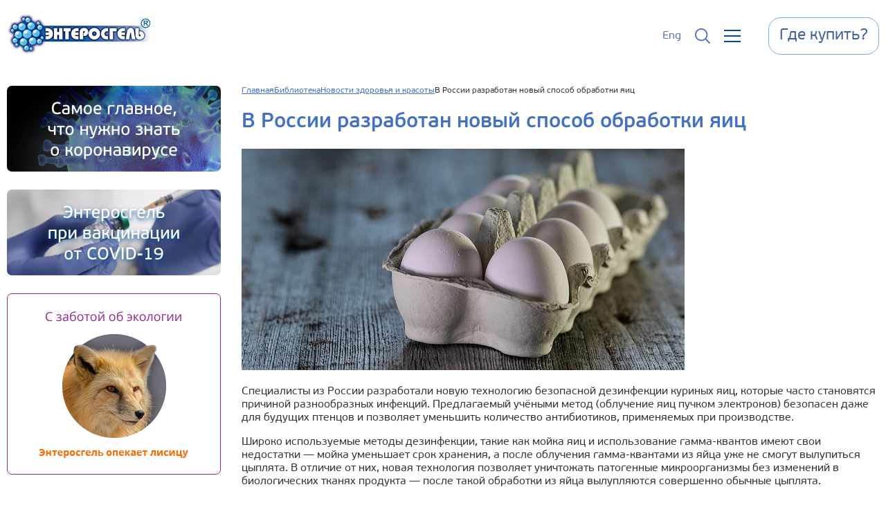

--- FILE ---
content_type: text/html; charset=UTF-8
request_url: https://enterosgel.ru/v-rossii-razrabotan-novyy-sposob-obrabotki-yaic
body_size: 7738
content:
<!DOCTYPE html>
<html xmlns="http://www.w3.org/1999/xhtml" xml:lang="ru" lang="ru" >
<head>
    <meta charset="utf-8">
    <meta name="viewport" content="initial-scale=1.0, width=device-width" />

    <script src="/bitrix/templates/main/js/jquery-3.7.1.min.js"></script>

    <meta http-equiv="Content-Type" content="text/html; charset=UTF-8" />
<meta name="keywords" content="яйца,дезинфекция яиц,дезинфекция пучком электронов,электронная дезинфекция" />
<meta name="description" content="Наука не стоит на месте, и недавно отечественные учёные заявили о создании новой технологии безопасной дезинфекции яиц - специалисты предложили использова..." />
<link href="/bitrix/cache/css/s1/main/page_76312dd0098b3f7eef5345ad9d69c70d/page_76312dd0098b3f7eef5345ad9d69c70d_v1.css?17694165254201" type="text/css" rel="stylesheet"/>
<link href="/bitrix/cache/css/s1/main/template_504c2e7b3b2c54ae04c8704ce8d9c6ed/template_504c2e7b3b2c54ae04c8704ce8d9c6ed_v1.css?1769416518863" type="text/css" rel="stylesheet" data-template-style="true"/>

    <title>В России разработан новый способ обработки яиц | Энтеросгель</title>


            <link rel="canonical" href="https://enterosgel.ru/v-rossii-razrabotan-novyy-sposob-obrabotki-yaic" />
    

    

    <script src="/bitrix/templates/main/js/app.min.js?1718256136"></script>
    <link href="/bitrix/templates/main/css/icons/styles.min.css" type="text/css" rel="stylesheet" />
    <link href="/bitrix/templates/main/css/style.css?1721196084" type="text/css" rel="stylesheet" />
    <link href="/bitrix/templates/main/styles.css" type="text/css" rel="stylesheet" />
    <script src="https://yastatic.net/share2/share.js"></script>
    <meta name="google-site-verification" content="paX3P6UEkzF5eFRN_Jd9x-wvhJcqrwViUvFVGvSZSy4" />
    <meta name="yandex-verification" content="5cdfdf02462390e5" />

    <link rel="icon" href="https://enterosgel.ru/favicon.ico" type="image/x-icon">

</head>
<body>

    <header>
        <div class="container">
            <div class="left">
                <a href="/" class="logo">
                    <img src="/bitrix/templates/main/images/logo.jpg">
                </a>

                <div class="menu">
                    <div class="menu_item is_submenu">
                        <a href="/o-preparate">О препарате</a>
                        <div class="submenu">
                            <a href="/enterosgel-instrukciya-po-primeneniyu">Инструкция</a>
                            <a href="/mehanizm-deystviya">Механизм действия</a>
                            <a href="/videoroliki">Видео</a>
                            <a href="/istoriya">История</a>
                            <a href="/razvitie">Развитие</a>
                            <a href="/rossiyskaya-kompaniya-ooo-tnk-silma">О компании</a>
                            <a href="/reviews">Отзывы</a>
                            <a href="/kontakty">Контакты</a>
                        </div>
                    </div>

                    <div class="menu_item">
                        <a href="/enterosgel-instrukciya-po-primeneniyu">Инструкция</a>
                    </div>

                    <div class="menu_item is_submenu">
                        <a href="/primenenie-enterosgelya">Применение</a>
                        <div class="submenu">
                            <div class="submenu_item">
                                <div class="submenu_icon">
                                    <img src="/bitrix/templates/main/images/menu_icon_2003.png">
                                </div>
                                <a href="/sposob-primeneniya">Способ применения</a>
                            </div>

                            <div class="submenu_item">
                                <div class="submenu_icon">
                                    <img src="/bitrix/templates/main/images/menu_icon_2004.png">
                                </div>
                                <a href="/enterosgel-pri-beremennosti">Беременным</a>
                            </div>

                            <div class="submenu_item">
                                <div class="submenu_icon">
                                    <img src="/bitrix/templates/main/images/menu_icon_2005.png">
                                </div>
                                <a href="/enterosgel-dlya-detey">Детям</a>
                            </div>

                            <hr>

                            <div class="submenu_item">
                                <div class="submenu_icon">
                                    <img src="/bitrix/templates/main/images/menu_icon_2007.png">
                                </div>
                                <a href="/allergiya-prichiny-simptomy-lechenie">Аллергия</a>
                            </div>

                            <div class="submenu_item">
                                <div class="submenu_icon">
                                    <img src="/bitrix/templates/main/images/menu_icon_2008.png">
                                </div>
                                <a href="/diareya-prichiny-simptomy-lechenie">Диарея</a>
                            </div>

                            <div class="submenu_item">
                                <div class="submenu_icon">
                                    <img src="/bitrix/templates/main/images/menu_icon_2009.png">
                                </div>
                                <a href="/otravlenie-prichiny-simptomy-lechenie">Отравление</a>
                            </div>

                            <div class="submenu_item">
                                <div class="submenu_icon">
                                    <img src="/bitrix/templates/main/images/menu_icon_2010.png">
                                </div>
                                <a href="/ochishchenie-organizma">Очищение организма</a>
                            </div>

                            <div class="submenu_item">
                                <div class="submenu_icon">
                                    <img src="/bitrix/templates/main/images/menu_icon_2011.png">
                                </div>
                                <a href="/pohmele">Похмелье</a>
                            </div>

                            <div class="submenu_item">
                                <div class="submenu_icon">
                                    <img src="/bitrix/templates/main/images/menu_icon_2012.png">
                                </div>
                                <a href="/problemnaya-kozha">Проблемы с кожей</a>
                            </div>

                            <div class="submenu_item">
                                <div class="submenu_icon">
                                    <img src="/bitrix/templates/main/images/menu_icon_2018.png">
                                </div>
                                <a href="/kak-minimizirovat-riski-pri-vakcinacii-s-pomoshchyu-preparata-enterosgel">При вакцинации</a>
                            </div>

                            <div class="submenu_item">
                                <div class="submenu_icon">
                                    <img src="/bitrix/templates/main/images/eg_icon_arvi_invert.png">
                                </div>
                                <a href="/enterosgel-pri-orvi">При ОРВИ</a>
                            </div>


                        </div>
                    </div>
                    <div class="menu_item">
                        <a href="/specialistam">Специалистам</a>
                    </div>
                    <div class="burger menu_item is_submenu">
                        <span></span>
                        <span></span>
                        <span></span>

                        <div class="submenu">
                            <a href="/blog">Блог</a>
                            <a href="/blog/authors">Авторы и эксперты</a>
                            <a href="/biblioteka">Библиотека</a>
                            <a href="/voprosy-i-otvety-ob-enterosgele">Вопросы и ответы</a>
                        </div>
                    </div>
                </div>
            </div>


            <div class="header_buttons">


                <a href="/en">
                    Eng
                </a>

                <a href="/search">
                    <img src="/bitrix/templates/main/images/search_icon.svg">
                </a>

                <div class="show_mobile_menu">
                    <span></span>
                    <span></span>
                    <span></span>
                </div>

                <a class="btn where_to_buy" href=/gde-kupit-enterosgel>
                    <span>Где купить?</span>
                </a>
            </div>

        </div>
    </header>
    <div class="mobile_menu">

        <div class="mobile_menu_header">
            <img src="/bitrix/templates/main/images/logo.svg">
            <div class="close_mobile_menu_icon"></div>
        </div>

        <div class="sections_mobile">
            <div class="children">
                <div class="section">
                    <a href="/o-preparate">Инструкция</a>
                    <div class="expand"></div>
                </div>

                <div class="children">
                    <a href="/enterosgel-instrukciya-po-primeneniyu">Инструкция</a>
                    <a href="/mehanizm-deystviya">Механизм действия</a>
                    <a href="/videoroliki">Видео</a>
                    <a href="/istoriya">История</a>
                    <a href="/razvitie">Развитие</a>
                    <a href="/rossiyskaya-kompaniya-ooo-tnk-silma">О компании</a>
                    <a href="/kontakty">Контакты</a>
                </div>

                <div class="section">
                    <a href="/primenenie-enterosgelya">Применение</a>
                    <div class="expand"></div>
                </div>

                <div class="children">
                    <a href="/sposob-primeneniya">Способ применения</a>
                    <a href="/enterosgel-pri-beremennosti">Беременным</a>
                    <a href="/enterosgel-dlya-detey">Детям</a>
                    <a href="/allergiya-prichiny-simptomy-lechenie">Аллергия</a>
                    <a href="/diareya-prichiny-simptomy-lechenie">Диарея</a>
                    <a href="/otravlenie-prichiny-simptomy-lechenie">Отравление</a>
                    <a href="/ochishchenie-organizma">Очищение организма</a>
                    <a href="/pohmele">Похмелье</a>
                    <a href="/problemnaya-kozha">Проблемы с кожей</a>
                    <a href="/kak-minimizirovat-riski-pri-vakcinacii-s-pomoshchyu-preparata-enterosgel">При вакцинации</a>
                    <a href="/enterosgel-pri-orvi">При ОРВИ</a>
                </div>

                <div class="section">
                    <a href="/biblioteka">Библиотека</a>
                    <div class="expand"></div>
                </div>

                <div class="children">
                    <a href="/important-news">Важные новости</a>
                    <a href="/novosti-zdorovya-i-krasoty">Новости здоровья и красоты</a>
                    <a href="/novosti-preparata">Новости препарата</a>
                    <a href="/poleznye-stati-o-krasote-i-zdorove">Полезные статьи</a>
                    <a href="/pravilnoe-pitanie-i-enterosgel">Правильное питание</a>
                    <a href="/puteshestvuem-s-enterosgelem">Путешествия</a>
                    <a href="/specialistam">Специалистам</a>
                </div>

                <div class="section">
                    <a href="/voprosy-i-otvety-ob-enterosgele">Вопросы и ответы</a>
                    <div class="expand"></div>
                </div>

                <div class="children">
                    <a href="/voprosy-i-otvety-ob-enterosgele">Задать вопрос</a>
                    <a href="/populyarnye-voprosy">Популярные вопросы</a>
                    <a href="/bezopasnost">Безопасность</a>
                    <a href="/gde-kupit-enterosgel">Где купить?</a>
                </div>

                <div class="section">
                    <a href="/blog">Блог</a>
                </div>

                <div class="section">
                    <a href="/blog/authors">Авторы и эксперты</a>
                </div>
            </div>
        </div>
    </div>


<div class="container flexed">
	<div class="inner_page_column">
        <a href="/glavnoe-chto-nuzhno-znat-o-koronaviruse" class="left_column_item">
    <img src="/bitrix/templates/main/images/covid_knowledge.jpg">
</a>

<a href="/kak-minimizirovat-riski-pri-vakcinacii-s-pomoshchyu-preparata-enterosgel" class="left_column_item">
    <img src="/bitrix/templates/main/images/covid_vaccination.jpg">
</a>

<a href="/o-chyom-dumaet-lisa" class="left_column_item fox">
    <img src="/bitrix/templates/main/images/fox.png">
</a>


	</div>

	<div class="inner_page_content" id="news">
        <div class="breadcrumbs"><ul itemscope itemtype="https://schema.org/BreadcrumbList"><li itemprop="itemListElement" itemscope itemtype="https://schema.org/ListItem"><a itemprop="item" href="/"><span itemprop="name">Главная</span><meta itemprop="position" content="1" /></a></li><li itemprop="itemListElement" itemscope itemtype="https://schema.org/ListItem"><a itemprop="item" href="/biblioteka"><span itemprop="name">Библиотека</span><meta itemprop="position" content="2" /></a></li><li itemprop="itemListElement" itemscope itemtype="https://schema.org/ListItem"><a itemprop="item" href="/novosti-zdorovya-i-krasoty"><span itemprop="name">Новости здоровья и красоты</span><meta itemprop="position" content="3" /></a></li><li itemprop="itemListElement" itemscope itemtype="https://schema.org/ListItem"><span itemprop="name">В России разработан новый способ обработки яиц</span><meta itemprop="position" content="4" /></a></li></ul></div>
        
<div class="news_detail">
    <h1>В России разработан новый способ обработки яиц</h1>
        <img src="/upload/iblock/9ef/rnq1audebj8umfu5zugg1q0h7348f697.jpg">
    
    <div class="field-items"><div class="field-item even" property="content:encoded"><p>Специалисты из России разработали новую технологию безопасной дезинфекции куриных яиц, которые часто становятся причиной разнообразных инфекций. Предлагаемый учёными метод (облучение яиц пучком электронов) безопасен даже для будущих птенцов и позволяет уменьшить количество антибиотиков, применяемых при производстве.</p><p>Широко используемые методы дезинфекции, такие как мойка яиц и использование гамма-квантов имеют свои недостатки — мойка уменьшает срок хранения, а после облучения гамма-квантами из яйца уже не смогут вылупиться цыплята. В отличие от них, новая технология позволяет уничтожать патогенные микроорганизмы без изменений в биологических тканях продукта — после такой обработки из яйца вылупляются совершенно обычные цыплята.</p><p><a href="/pravilnoe-pitanie-i-enterosgel">Правильное</a> и разнообразное питание, строгое соблюдение норм гигиены при хранении и приготовлении пищи, а также периодическая <a href="/ochishchenie-organizma">очистка организма</a> изнутри с помощью сорбента Энтеросгель помогут снизить риск опасных инфекций и укрепить здоровье.</p></div></div>
    <div class="date_create">
        15.01.2024    </div>

            <div class="gde_kupit">
            <a href="/gde-kupit-enterosgel">
                <img src="/bitrix/templates/main/images/buy_enterosgel.png">
            </a>
        </div>

    



    <div class="semilar_materials">
        <h2>Похожие материалы</h2>
        <div class="items">
        
            <div class="similar">
                <a href="/pyom-chay-i-hudeem">

                    
                    <img src="/upload/resize_cache/iblock/d32/212_140_2/ziadcrllfltc7jlrp2z2neipov5u9fh7.jpg" />
                    <span>Пьём чай и худеем</span>

                </a>
            </div>
        
            <div class="similar">
                <a href="/ot-grechki-odna-polza-ili-net">

                    
                    <img src="/upload/resize_cache/iblock/c94/212_140_2/lu8t1enawlzlpp294k0e98b6jig4f9n1.jpg" />
                    <span>От гречки одна польза... или нет?</span>

                </a>
            </div>
        
            <div class="similar">
                <a href="/antibakterialnye-salfetki-must-have-dlya-sovremennoy-kuhni">

                    
                    <img src="/upload/resize_cache/iblock/04b/212_140_2/xkr09ag2qvrrjr5uhdlzkdvsrkfel2k9.png" />
                    <span>Антибактериальные салфетки — must have для современной кухни</span>

                </a>
            </div>
                </div>
    </div>

    <div class="blog">

        <h2>Экспертный блог</h2>

        


<div class="list">
            <div class="tile">
            <div class="top">
                <a href="/blog/pochemu-bolyat-veny-na-rukakh">
                    <img src="/upload/iblock/7c8/tq0u7w1cl36es77dg9962pmepy2h56rx.png">
                </a>

            </div>
            <div class="bottom">
                <a href="/blog/pochemu-bolyat-veny-na-rukakh" class="name">Почему болят вены на руках: частые причины и что делать</a>
                <div class="signature">
                    <div class="stats">
                        <div class="item">
                            <img src="/bitrix/templates/main/images/articles/clock_icon.svg">
                            <span>29 мин.</span>
                        </div>

                        <div class="item">
                            <img src="/bitrix/templates/main/images/articles/eye_icon.svg">
                            <span>1996</span>
                        </div>

                        <div class="item">
                            <img src="/bitrix/templates/main/images/articles/comment_icon.svg">
                            <span>0</span>
                        </div>

                                            </div>
                    <a href="/blog/pochemu-bolyat-veny-na-rukakh">Читать далее</a>
                </div>

            </div>
        </div>
            <div class="tile">
            <div class="top">
                <a href="/blog/kak-bolyat-pochki-u-muzhchin">
                    <img src="/upload/iblock/b36/rydaysk0dx2d0si938g0fp74480mupqx.png">
                </a>

            </div>
            <div class="bottom">
                <a href="/blog/kak-bolyat-pochki-u-muzhchin" class="name">Как болят почки у мужчин: симптомы, ощущения и где искать причину</a>
                <div class="signature">
                    <div class="stats">
                        <div class="item">
                            <img src="/bitrix/templates/main/images/articles/clock_icon.svg">
                            <span>29 мин.</span>
                        </div>

                        <div class="item">
                            <img src="/bitrix/templates/main/images/articles/eye_icon.svg">
                            <span>2262</span>
                        </div>

                        <div class="item">
                            <img src="/bitrix/templates/main/images/articles/comment_icon.svg">
                            <span>0</span>
                        </div>

                                            </div>
                    <a href="/blog/kak-bolyat-pochki-u-muzhchin">Читать далее</a>
                </div>

            </div>
        </div>
            <div class="tile">
            <div class="top">
                <a href="/blog/bolit-zhivot-i-rvota-u-rebenka">
                    <img src="/upload/iblock/ad7/btmscn4ry50cmp3d1okpp6bsmuh20de4.png">
                </a>

            </div>
            <div class="bottom">
                <a href="/blog/bolit-zhivot-i-rvota-u-rebenka" class="name">Болит живот и рвота у ребенка: частые причины, первая помощь и когда срочно к врачу</a>
                <div class="signature">
                    <div class="stats">
                        <div class="item">
                            <img src="/bitrix/templates/main/images/articles/clock_icon.svg">
                            <span>26 мин.</span>
                        </div>

                        <div class="item">
                            <img src="/bitrix/templates/main/images/articles/eye_icon.svg">
                            <span>14838</span>
                        </div>

                        <div class="item">
                            <img src="/bitrix/templates/main/images/articles/comment_icon.svg">
                            <span>0</span>
                        </div>

                                            </div>
                    <a href="/blog/bolit-zhivot-i-rvota-u-rebenka">Читать далее</a>
                </div>

            </div>
        </div>
            <div class="tile">
            <div class="top">
                <a href="/blog/allergiya-na-rukakh">
                    <img src="/upload/iblock/5a3/e9p28kvwcmhiv4m7hxyy6x04rlyo2dsw.png">
                </a>

            </div>
            <div class="bottom">
                <a href="/blog/allergiya-na-rukakh" class="name">Аллергия на руках: как распознать аллергическую реакцию и что делать</a>
                <div class="signature">
                    <div class="stats">
                        <div class="item">
                            <img src="/bitrix/templates/main/images/articles/clock_icon.svg">
                            <span>27 мин.</span>
                        </div>

                        <div class="item">
                            <img src="/bitrix/templates/main/images/articles/eye_icon.svg">
                            <span>10230</span>
                        </div>

                        <div class="item">
                            <img src="/bitrix/templates/main/images/articles/comment_icon.svg">
                            <span>0</span>
                        </div>

                                            </div>
                    <a href="/blog/allergiya-na-rukakh">Читать далее</a>
                </div>

            </div>
        </div>
            <div class="tile">
            <div class="top">
                <a href="/blog/allergiya-na-glazakh">
                    <img src="/upload/iblock/2c0/detxcyrfsf46ecz0cpz3n473p2grskz4.png">
                </a>

            </div>
            <div class="bottom">
                <a href="/blog/allergiya-na-glazakh" class="name">Аллергия на глазах: симптомы, причины, лечение и что делать</a>
                <div class="signature">
                    <div class="stats">
                        <div class="item">
                            <img src="/bitrix/templates/main/images/articles/clock_icon.svg">
                            <span>22 мин.</span>
                        </div>

                        <div class="item">
                            <img src="/bitrix/templates/main/images/articles/eye_icon.svg">
                            <span>9465</span>
                        </div>

                        <div class="item">
                            <img src="/bitrix/templates/main/images/articles/comment_icon.svg">
                            <span>0</span>
                        </div>

                                            </div>
                    <a href="/blog/allergiya-na-glazakh">Читать далее</a>
                </div>

            </div>
        </div>
            <div class="tile">
            <div class="top">
                <a href="/blog/bolit-zhivot-posle-edy">
                    <img src="/upload/iblock/f24/euiay2r8mkpvimlqx6vkstqalx22282r.jpg">
                </a>

            </div>
            <div class="bottom">
                <a href="/blog/bolit-zhivot-posle-edy" class="name">Болит живот после еды: причины и что с этим делать</a>
                <div class="signature">
                    <div class="stats">
                        <div class="item">
                            <img src="/bitrix/templates/main/images/articles/clock_icon.svg">
                            <span>29 мин.</span>
                        </div>

                        <div class="item">
                            <img src="/bitrix/templates/main/images/articles/eye_icon.svg">
                            <span>6854</span>
                        </div>

                        <div class="item">
                            <img src="/bitrix/templates/main/images/articles/comment_icon.svg">
                            <span>0</span>
                        </div>

                                            </div>
                    <a href="/blog/bolit-zhivot-posle-edy">Читать далее</a>
                </div>

            </div>
        </div>
            <div class="tile">
            <div class="top">
                <a href="/blog/bol-i-nabukhanie-grudi-pered-menstruatsiey">
                    <img src="/upload/iblock/6b1/adpb7hdfmh6jjz34ud35s07i3qfjjkmt.jpg">
                </a>

            </div>
            <div class="bottom">
                <a href="/blog/bol-i-nabukhanie-grudi-pered-menstruatsiey" class="name">Боль и набухание груди перед менструацией: сроки, причины, что делать</a>
                <div class="signature">
                    <div class="stats">
                        <div class="item">
                            <img src="/bitrix/templates/main/images/articles/clock_icon.svg">
                            <span>22 мин.</span>
                        </div>

                        <div class="item">
                            <img src="/bitrix/templates/main/images/articles/eye_icon.svg">
                            <span>8263</span>
                        </div>

                        <div class="item">
                            <img src="/bitrix/templates/main/images/articles/comment_icon.svg">
                            <span>0</span>
                        </div>

                                            </div>
                    <a href="/blog/bol-i-nabukhanie-grudi-pered-menstruatsiey">Читать далее</a>
                </div>

            </div>
        </div>
            <div class="tile">
            <div class="top">
                <a href="/blog/bol-v-poyasnitse-sprava-u-zhenshchin">
                    <img src="/upload/iblock/d0e/2t8vrtqdkyzwdoazn6r156js2r3kz50b.jpg">
                </a>

            </div>
            <div class="bottom">
                <a href="/blog/bol-v-poyasnitse-sprava-u-zhenshchin" class="name">Боль в пояснице справа у женщин</a>
                <div class="signature">
                    <div class="stats">
                        <div class="item">
                            <img src="/bitrix/templates/main/images/articles/clock_icon.svg">
                            <span>24 мин.</span>
                        </div>

                        <div class="item">
                            <img src="/bitrix/templates/main/images/articles/eye_icon.svg">
                            <span>1820</span>
                        </div>

                        <div class="item">
                            <img src="/bitrix/templates/main/images/articles/comment_icon.svg">
                            <span>0</span>
                        </div>

                                            </div>
                    <a href="/blog/bol-v-poyasnitse-sprava-u-zhenshchin">Читать далее</a>
                </div>

            </div>
        </div>
    </div>








        <a class="all_blogs_button" href="/blog">
            Все новости<span>→</span>
        </a>

    </div>



</div>

	</div>
</div>
<a class="where_to_buy_footer" href="/gde-kupit-enterosgel">
    <span>Где купить?</span>
</a>

<footer class="desktop_tablet">
    <div class="container">
        <div class="top">
            <div class="menu">
                <div class="menu_item">
                    <a href="/o-preparate">О препарате</a>
                    <div class="submenu">
                        <a href="/enterosgel-instrukciya-po-primeneniyu">Инструкция</a>
                        <a href="/mehanizm-deystviya">Механизм действия</a>
                        <a href="/videoroliki">Видео</a>
                        <a href="/istoriya">История</a>
                        <a href="/rossiyskaya-kompaniya-ooo-tnk-silma">О компании</a>
                        <a href="/reviews">Отзывы</a>
                        <a href="/kontakty">Контакты</a>
                    </div>
                </div>
                <div class="menu_item">
                    <a href="/primenenie-enterosgelya">Применение</a>
                    <div class="submenu">
                        <a href="/sposob-primeneniya">Способ применения</a>
                        <a href="/enterosgel-pri-beremennosti">Беременным</a>
                        <a href="/enterosgel-dlya-detey">Детям</a>
                        <a href="/allergiya-prichiny-simptomy-lechenie">Аллергия</a>
                        <a href="/diareya-prichiny-simptomy-lechenie">Диарея</a>
                        <a href="/otravlenie-prichiny-simptomy-lechenie">Отравление</a>
                        <a href="/ochishchenie-organizma">Очищение организма</a>
                        <a href="/pohmele">Похмелье</a>
                        <a href="/problemnaya-kozha">Проблемы с кожей</a>
                        <a href="/kak-minimizirovat-riski-pri-vakcinacii-s-pomoshchyu-preparata-enterosgel">При вакцинации</a>
                        <a href="/enterosgel-pri-orvi">При ОРВИ</a>
                    </div>
                </div>
                <div class="menu_item">
                    <a href="/biblioteka">Библиотека</a>
                    <div class="submenu">
                        <a href="/important-news">Важные новости</a>
                        <a href="/novosti-zdorovya-i-krasoty">Новости здоровья и красоты</a>
                        <a href="/novosti-preparata">Новости препарата</a>
                        <a href="/poleznye-stati-o-krasote-i-zdorove">Полезные статьи</a>
                        <a href="/pravilnoe-pitanie-i-enterosgel">Правильное питание</a>
                        <a href="/puteshestvuem-s-enterosgelem">Путешествия</a>
                        <a href="/specialistam">Специалистам</a>
                        <a href="/blog-sitemap">Карта статей</a>
                    </div>
                </div>

                <div class="menu_item">
                    <a href="/voprosy-i-otvety-ob-enterosgele">
                        Вопросы и ответы
                                                <div class="badge">2185</div>
                                            </a>
                    <div class="submenu">
                        <a href="/voprosy-i-otvety-ob-enterosgele">Задать вопрос</a>
                        <a href="/populyarnye-voprosy">Популярные вопросы</a>
                        <a href="/bezopasnost">Безопасность</a>
                        <a href="/gde-kupit-enterosgel">Где купить?</a>
                    </div>
                </div>
            </div>
            <div class="footer_buttons">
                <a class="btn where_to_buy" href="/gde-kupit-enterosgel">
                    <span>Где купить?</span>
                </a>
            </div>
        </div>

        <div class="middle">
            <div class="phone">
                <span>Горячая линия:</span>
                <a href="tel:74956461433">+7(495) 646-14-33</a>
            </div>
            <div class="info">
                <p>Энтеросгель® Паста для приема внутрь, 225 г Рег. № ЛП-№(000036)-(РГ-RU) от 10.02.20</p>
                <p>Энтеросгель® Паста для приема внутрь [сладкая], 225 г Рег. № ЛСР-003840/09 от 21.05.2009</p>
                <p>Если Вы хотите сообщить о нежелательных явлениях или жалобе на препарат, направляйте, пожалуйста, свои претензии лечащему врачу, в регуляторные органы или в ООО «ТНК СИЛМА»:</p>
                <p>115573, г. Москва, ул. Шипиловская, д. 50, корп. 1, стр. 2, <a href="mailto:contact@enterosgel.ru">contact@enterosgel.ru</a> <a href="tel:74956461433">+7(495) 646-14-33</a></p>
                <p>Данный сайт использует файлы cookies. Продолжая находиться на данном сайте, вы соглашаетесь с использованием нами файлов cookies. <a href="/politika-konfidencialnosti">Политика конфиденциальности</a></p>
            </div>
        </div>

        <div class="bottom">
            <div class="alert">
                ИМЕЮТСЯ ПРОТИВОПОКАЗАНИЯ.<br>ПЕРЕД ПРИМЕНЕНИЕМ НЕОБХОДИМО ОЗНАКОМИТЬСЯ С ИНСТРУКЦИЕЙ ИЛИ ПРОКОНСУЛЬТИРОВАТЬСЯ СО СПЕЦИАЛИСТОМ
            </div>

            <div class="bottom_bottom">
                <div class="left">
                    <p>© ООО «ТНК СИЛМА». Все права защищены.</p>
                    <p style="display:none">* Временные методические рекомендации «Профилактика, диагностика и лечение новой коронавирусной инфекции (2019-nCoV)». <a href="https://www.consultant.ru/law/hotdocs/78326.html">Версия 18 (26 октября 2023 г.)</a> Утверждено Министерством Здравоохранения РФ</p>
                    <p id="footer_link_02">* по стоимостному объёму продаж в группе  А07 «Противодиарейные препараты», по данным DSM Group, 2023.</p>
                </div>

                <div class="right">
                    <div class="links">
                        <a href="https://vk.com/enterosgelrussia" class="vk">
                            <i class="fab fa-vk"></i>
                        </a>

                        <a href="https://ok.ru/enterosgel" class="ok">
                            <i class="fab fa-odnoklassniki"></i>
                        </a>

                        <a href="https://www.youtube.com/c/enterosgelrussia" class="yt">
                            <i class="fab fa-youtube"></i>
                        </a>
                    </div>
                    <div class="ya-share2" data-curtain data-shape="round" data-services="vkontakte,odnoklassniki,telegram,moimir"></div>
                </div>
            </div>
        </div>
    </div>
</footer>

<footer class="mobile">
    <div class="container">

        <div class="ya-share2" data-curtain data-shape="round" data-services="vkontakte,odnoklassniki,telegram,moimir"></div>

        <div class="phone">
            <span class="blue">Горячая линия:</span>
            <div class="content">
                <img src="/bitrix/templates/main/images/phone1.png">
                <span class="small">(495)</span>
                <span class="big blue">646-1433</span>
            </div>
        </div>
        <div class="contacts">
            <div class="title">Наши контакты:</div>
            <div class="items">
                <div class="item">
                    <img src="/bitrix/templates/main/images/addr.png">
                    <div class="text">
                        Адрес: 115573, г.Москва,<br>Шипиловская ул., 50, корп. 1, стр. 2
                    </div>
                </div>

                <div class="item">
                    <img src="/bitrix/templates/main/images/phone.png">
                    <div class="text">
                        Телефон/факс: <a href="tel:+74952239100">(495) 223-9100</a>
                    </div>
                </div>

                <div class="item">
                    <img src="/bitrix/templates/main/images/mail.png">
                    <div class="text">E-mail: <a href="mailto:contact@enterosgel.ru">contact@enterosgel.ru</a></div>
                </div>
            </div>
        </div>

        <div class="other">
            <div class="content">
                <p>ИМЕЮТСЯ ПРОТИВОПОКАЗАНИЯ. ПЕРЕД ПРИМЕНЕНИЕМ НЕОБХОДИМО ОЗНАКОМИТЬСЯ С <a href="/enterosgel-instrukciya-po-primeneniyu">ИНСТРУКЦИЕЙ</a><br>
                    ИЛИ <a href="/voprosy-i-otvety-ob-enterosgele">ПРОКОНСУЛЬТИРОВАТЬСЯ</a> СО СПЕЦИАЛИСТОМ.</p>
                <p>Энтеросгель® Паста для приема внутрь, 225 г Рег. № ЛП-№(000036)-(РГ-RU) от 10.02.20. Паста для приема внутрь [сладкая], 225 г Рег. № ЛСР-003840/09 от 21.05.2009</p>
                <p>Если Вы хотите сообщить о нежелательных явлениях или жалобе на препарат, направляйте, пожалуйста, свои претензии лечащему врачу, в регуляторные органы или в ООО «ТНК СИЛМА»: 115573, г. Москва, ул. Шипиловская, д. 50, корп. 1, стр. 2, <a href="mailto:contact@enterosgel.ru">contact@enterosgel.ru</a> <a href="tel:+74956461433">+7(495) 646-14-33</a></p>
                <noindex><p><a href="/politika-konfidencialnosti" rel="nofollow">Политика конфиденциальности</a>.</p></noindex>
                <p>© ООО «ТНК СИЛМА». Все права защищены.</p>
            </div>
        </div>


    </div>
</footer>

<div class="scroll_to_top">
    <i class="fa fa-chevron-up" aria-hidden="true"></i>
</div>

<div class="lock_screen hide"></div>

<!-- Yandex.Metrika counter -->
<script type="text/javascript" >
   (function(m,e,t,r,i,k,a){m[i]=m[i]||function(){(m[i].a=m[i].a||[]).push(arguments)};
   m[i].l=1*new Date();
   for (var j = 0; j < document.scripts.length; j++) {if (document.scripts[j].src === r) { return; }}
   k=e.createElement(t),a=e.getElementsByTagName(t)[0],k.async=1,k.src=r,a.parentNode.insertBefore(k,a)})
   (window, document, "script", "https://mc.yandex.ru/metrika/tag.js", "ym");

   ym(53288629, "init", {
        clickmap:true,
        trackLinks:true,
        accurateTrackBounce:true,
        webvisor:true
   });
</script>
<noscript><div><img src="https://mc.yandex.ru/watch/53288629" style="position:absolute; left:-9999px;" alt="" /></div></noscript>
<!-- /Yandex.Metrika counter -->

</body>
</html>


--- FILE ---
content_type: text/css
request_url: https://enterosgel.ru/bitrix/cache/css/s1/main/template_504c2e7b3b2c54ae04c8704ce8d9c6ed/template_504c2e7b3b2c54ae04c8704ce8d9c6ed_v1.css?1769416518863
body_size: 408
content:


/* Start:/bitrix/templates/main/styles.css?1748521474737*/
.news_detail > .footer_buttons
{
    display: flex;
    justify-content: center;
}

.news_detail > .footer_buttons .where_to_buy
{
    border-radius: 18px;
    padding: 12px 15px;
    align-items: center;
    font-size: 23px;
    text-decoration: none;
    width: fit-content;
    border: 1px solid #7badd1;
    color: #4060a1;
    display: flex;
}

.news_detail > .footer_buttons .where_to_buy:hover
{
    background: #4060A1;
    border: 1px solid #4060A1;
    color: white;
}

.news_detail > .footer_buttons .where_to_buy span
{
    width: 100%;
    text-align: center;
}

.mobile_menu .sections_mobile .children > a
{
    color: #014297 !important;
}

#main .alert
{
    background: #1572ca;
}
/* End */
/* /bitrix/templates/main/styles.css?1748521474737 */


--- FILE ---
content_type: image/svg+xml
request_url: https://enterosgel.ru/bitrix/templates/main/images/articles/eye_icon.svg
body_size: 1768
content:
<svg width="15" height="12" viewBox="0 0 15 12" fill="none" xmlns="http://www.w3.org/2000/svg">
    <path fill-rule="evenodd" clip-rule="evenodd" d="M7.125 0.959717C8.83169 0.959717 10.4637 1.86106 11.9846 3.34198C12.5034 3.8472 12.9728 4.38658 13.3861 4.92618C13.6354 5.2518 13.8124 5.50794 13.9094 5.66054L14.125 6L13.9094 6.33946C13.8124 6.49206 13.6354 6.74821 13.3861 7.07382C12.9728 7.61343 12.5034 8.1528 11.9846 8.65803C10.4637 10.1389 8.83169 11.0403 7.125 11.0403C5.41831 11.0403 3.78634 10.1389 2.26544 8.65803C1.74658 8.1528 1.27717 7.61343 0.863945 7.07382C0.614592 6.74821 0.437555 6.49206 0.340624 6.33946L0.125 6L0.340624 5.66054C0.437555 5.50794 0.614592 5.2518 0.863945 4.92618C1.27717 4.38658 1.74658 3.8472 2.26544 3.34198C3.78634 1.86106 5.41831 0.959717 7.125 0.959717ZM12.395 5.69562C12.0166 5.20157 11.5865 4.7073 11.1146 4.24778C9.80465 2.97229 8.44217 2.21979 7.12498 2.21979C5.80778 2.21979 4.44531 2.97229 3.13538 4.24778C2.66346 4.7073 2.23331 5.20157 1.85497 5.69562C1.77326 5.80232 1.69775 5.90413 1.62872 6C1.69775 6.09588 1.77326 6.19769 1.85497 6.30439C2.23331 6.79844 2.66346 7.29271 3.13538 7.75223C4.44531 9.02772 5.80778 9.78022 7.12498 9.78022C8.44217 9.78022 9.80465 9.02772 11.1146 7.75223C11.5865 7.29271 12.0166 6.79844 12.395 6.30439C12.4767 6.19769 12.5522 6.09588 12.6212 6C12.5522 5.90413 12.4767 5.80232 12.395 5.69562ZM4.62211 6C4.62211 7.39184 5.74269 8.52015 7.125 8.52015C8.50732 8.52015 9.6279 7.39184 9.6279 6C9.6279 4.60817 8.50732 3.47986 7.125 3.47986C5.74269 3.47986 4.62211 4.60817 4.62211 6ZM8.37646 6C8.37646 6.69592 7.81617 7.26007 7.12501 7.26007C6.43386 7.26007 5.87356 6.69592 5.87356 6C5.87356 5.30408 6.43386 4.73993 7.12501 4.73993C7.81617 4.73993 8.37646 5.30408 8.37646 6Z" fill="#4371C6"/>
</svg>


--- FILE ---
content_type: image/svg+xml
request_url: https://enterosgel.ru/bitrix/templates/main/images/search_icon.svg
body_size: 1460
content:
<svg width="22" height="22" viewBox="0 0 22 22" fill="none" xmlns="http://www.w3.org/2000/svg">
    <g clip-path="url(#clip0_95_667)">
        <path d="M21.7312 20.4359L16.2596 14.9643C17.7507 13.1407 18.4838 10.8137 18.3073 8.46475C18.1308 6.11577 17.0582 3.92447 15.3114 2.34413C13.5646 0.763789 11.2772 -0.0846942 8.92231 -0.025815C6.56743 0.0330642 4.32528 0.994801 2.65961 2.66047C0.993947 4.32613 0.0322097 6.56829 -0.0266695 8.92316C-0.0855486 11.278 0.762935 13.5655 2.34328 15.3123C3.92362 17.0591 6.11491 18.1317 8.4639 18.3082C10.8129 18.4847 13.1398 17.7516 14.9635 16.2605L20.4351 21.7321C20.6079 21.8991 20.8395 21.9914 21.0798 21.9894C21.3202 21.9873 21.5501 21.8909 21.7201 21.7209C21.89 21.551 21.9864 21.321 21.9885 21.0807C21.9906 20.8403 21.8982 20.6088 21.7312 20.4359ZM9.16647 16.5007C7.71607 16.5007 6.29825 16.0706 5.09228 15.2648C3.88632 14.459 2.94639 13.3137 2.39135 11.9737C1.83631 10.6337 1.69108 9.15919 1.97404 7.73666C2.257 6.31413 2.95543 5.00746 3.98102 3.98187C5.0066 2.95629 6.31328 2.25785 7.7358 1.9749C9.15833 1.69194 10.6328 1.83716 11.9728 2.3922C13.3128 2.94725 14.4581 3.88718 15.2639 5.09314C16.0697 6.2991 16.4998 7.71693 16.4998 9.16732C16.4976 11.1116 15.7243 12.9756 14.3495 14.3504C12.9747 15.7252 11.1107 16.4985 9.16647 16.5007Z" fill="#5071C5"/>
    </g>
    <defs>
        <clipPath id="clip0_95_667">
            <rect width="22" height="22" fill="white"/>
        </clipPath>
    </defs>
</svg>
